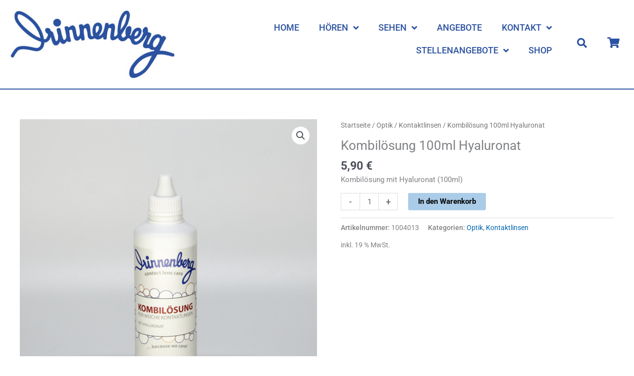

--- FILE ---
content_type: text/css
request_url: https://www.drinnenberg.de/wp-content/cache/wpfc-minified/9ixy65cd/dj11g.css
body_size: 432
content:
@font-face {
font-family: 'Roboto';
font-style: normal;
font-weight: 400;
font-display: fallback;
src: url(https://www.drinnenberg.de/wp-content/astra-local-fonts/roboto/KFOmCnqEu92Fr1Mu72xKOzY.woff2) format('woff2');
unicode-range: U+0460-052F, U+1C80-1C88, U+20B4, U+2DE0-2DFF, U+A640-A69F, U+FE2E-FE2F;
} @font-face {
font-family: 'Roboto';
font-style: normal;
font-weight: 400;
font-display: fallback;
src: url(https://www.drinnenberg.de/wp-content/astra-local-fonts/roboto/KFOmCnqEu92Fr1Mu5mxKOzY.woff2) format('woff2');
unicode-range: U+0400-045F, U+0490-0491, U+04B0-04B1, U+2116;
} @font-face {
font-family: 'Roboto';
font-style: normal;
font-weight: 400;
font-display: fallback;
src: url(https://www.drinnenberg.de/wp-content/astra-local-fonts/roboto/KFOmCnqEu92Fr1Mu7mxKOzY.woff2) format('woff2');
unicode-range: U+1F00-1FFF;
} @font-face {
font-family: 'Roboto';
font-style: normal;
font-weight: 400;
font-display: fallback;
src: url(https://www.drinnenberg.de/wp-content/astra-local-fonts/roboto/KFOmCnqEu92Fr1Mu4WxKOzY.woff2) format('woff2');
unicode-range: U+0370-03FF;
} @font-face {
font-family: 'Roboto';
font-style: normal;
font-weight: 400;
font-display: fallback;
src: url(https://www.drinnenberg.de/wp-content/astra-local-fonts/roboto/KFOmCnqEu92Fr1Mu7WxKOzY.woff2) format('woff2');
unicode-range: U+0102-0103, U+0110-0111, U+0128-0129, U+0168-0169, U+01A0-01A1, U+01AF-01B0, U+1EA0-1EF9, U+20AB;
} @font-face {
font-family: 'Roboto';
font-style: normal;
font-weight: 400;
font-display: fallback;
src: url(https://www.drinnenberg.de/wp-content/astra-local-fonts/roboto/KFOmCnqEu92Fr1Mu7GxKOzY.woff2) format('woff2');
unicode-range: U+0100-024F, U+0259, U+1E00-1EFF, U+2020, U+20A0-20AB, U+20AD-20CF, U+2113, U+2C60-2C7F, U+A720-A7FF;
} @font-face {
font-family: 'Roboto';
font-style: normal;
font-weight: 400;
font-display: fallback;
src: url(https://www.drinnenberg.de/wp-content/astra-local-fonts/roboto/KFOmCnqEu92Fr1Mu4mxK.woff2) format('woff2');
unicode-range: U+0000-00FF, U+0131, U+0152-0153, U+02BB-02BC, U+02C6, U+02DA, U+02DC, U+2000-206F, U+2074, U+20AC, U+2122, U+2191, U+2193, U+2212, U+2215, U+FEFF, U+FFFD;
} @font-face {
font-family: 'Roboto Condensed';
font-style: normal;
font-weight: 400;
font-display: fallback;
src: url(https://www.drinnenberg.de/wp-content/astra-local-fonts/roboto-condensed/ieVl2ZhZI2eCN5jzbjEETS9weq8-19-7DRs5.woff2) format('woff2');
unicode-range: U+0460-052F, U+1C80-1C88, U+20B4, U+2DE0-2DFF, U+A640-A69F, U+FE2E-FE2F;
} @font-face {
font-family: 'Roboto Condensed';
font-style: normal;
font-weight: 400;
font-display: fallback;
src: url(https://www.drinnenberg.de/wp-content/astra-local-fonts/roboto-condensed/ieVl2ZhZI2eCN5jzbjEETS9weq8-19a7DRs5.woff2) format('woff2');
unicode-range: U+0400-045F, U+0490-0491, U+04B0-04B1, U+2116;
} @font-face {
font-family: 'Roboto Condensed';
font-style: normal;
font-weight: 400;
font-display: fallback;
src: url(https://www.drinnenberg.de/wp-content/astra-local-fonts/roboto-condensed/ieVl2ZhZI2eCN5jzbjEETS9weq8-1967DRs5.woff2) format('woff2');
unicode-range: U+1F00-1FFF;
} @font-face {
font-family: 'Roboto Condensed';
font-style: normal;
font-weight: 400;
font-display: fallback;
src: url(https://www.drinnenberg.de/wp-content/astra-local-fonts/roboto-condensed/ieVl2ZhZI2eCN5jzbjEETS9weq8-19G7DRs5.woff2) format('woff2');
unicode-range: U+0370-03FF;
} @font-face {
font-family: 'Roboto Condensed';
font-style: normal;
font-weight: 400;
font-display: fallback;
src: url(https://www.drinnenberg.de/wp-content/astra-local-fonts/roboto-condensed/ieVl2ZhZI2eCN5jzbjEETS9weq8-1927DRs5.woff2) format('woff2');
unicode-range: U+0102-0103, U+0110-0111, U+0128-0129, U+0168-0169, U+01A0-01A1, U+01AF-01B0, U+1EA0-1EF9, U+20AB;
} @font-face {
font-family: 'Roboto Condensed';
font-style: normal;
font-weight: 400;
font-display: fallback;
src: url(https://www.drinnenberg.de/wp-content/astra-local-fonts/roboto-condensed/ieVl2ZhZI2eCN5jzbjEETS9weq8-19y7DRs5.woff2) format('woff2');
unicode-range: U+0100-024F, U+0259, U+1E00-1EFF, U+2020, U+20A0-20AB, U+20AD-20CF, U+2113, U+2C60-2C7F, U+A720-A7FF;
} @font-face {
font-family: 'Roboto Condensed';
font-style: normal;
font-weight: 400;
font-display: fallback;
src: url(https://www.drinnenberg.de/wp-content/astra-local-fonts/roboto-condensed/ieVl2ZhZI2eCN5jzbjEETS9weq8-19K7DQ.woff2) format('woff2');
unicode-range: U+0000-00FF, U+0131, U+0152-0153, U+02BB-02BC, U+02C6, U+02DA, U+02DC, U+2000-206F, U+2074, U+20AC, U+2122, U+2191, U+2193, U+2212, U+2215, U+FEFF, U+FFFD;
}

--- FILE ---
content_type: text/css
request_url: https://www.drinnenberg.de/wp-content/uploads/elementor/css/post-1115.css?ver=1769720224
body_size: 1209
content:
.elementor-1115 .elementor-element.elementor-element-b52055b:not(.elementor-motion-effects-element-type-background), .elementor-1115 .elementor-element.elementor-element-b52055b > .elementor-motion-effects-container > .elementor-motion-effects-layer{background-color:#FFFFFF;}.elementor-1115 .elementor-element.elementor-element-b52055b > .elementor-container{max-width:1600px;}.elementor-1115 .elementor-element.elementor-element-b52055b{border-style:solid;border-width:0px 0px 2px 0px;border-color:#3155A3;transition:background 0.3s, border 0.3s, border-radius 0.3s, box-shadow 0.3s;padding:0% 0% 0% 0%;}.elementor-1115 .elementor-element.elementor-element-b52055b, .elementor-1115 .elementor-element.elementor-element-b52055b > .elementor-background-overlay{border-radius:0px 0px 0px 0px;}.elementor-1115 .elementor-element.elementor-element-b52055b > .elementor-background-overlay{transition:background 0.3s, border-radius 0.3s, opacity 0.3s;}.elementor-1115 .elementor-element.elementor-element-60e1e4f > .elementor-container > .elementor-column > .elementor-widget-wrap{align-content:center;align-items:center;}.elementor-widget-image .widget-image-caption{color:var( --e-global-color-text );font-family:var( --e-global-typography-text-font-family ), Sans-serif;font-weight:var( --e-global-typography-text-font-weight );}.elementor-widget-nav-menu .elementor-nav-menu .elementor-item{font-family:var( --e-global-typography-primary-font-family ), Sans-serif;font-weight:var( --e-global-typography-primary-font-weight );}.elementor-widget-nav-menu .elementor-nav-menu--main .elementor-item{color:var( --e-global-color-text );fill:var( --e-global-color-text );}.elementor-widget-nav-menu .elementor-nav-menu--main .elementor-item:hover,
					.elementor-widget-nav-menu .elementor-nav-menu--main .elementor-item.elementor-item-active,
					.elementor-widget-nav-menu .elementor-nav-menu--main .elementor-item.highlighted,
					.elementor-widget-nav-menu .elementor-nav-menu--main .elementor-item:focus{color:var( --e-global-color-accent );fill:var( --e-global-color-accent );}.elementor-widget-nav-menu .elementor-nav-menu--main:not(.e--pointer-framed) .elementor-item:before,
					.elementor-widget-nav-menu .elementor-nav-menu--main:not(.e--pointer-framed) .elementor-item:after{background-color:var( --e-global-color-accent );}.elementor-widget-nav-menu .e--pointer-framed .elementor-item:before,
					.elementor-widget-nav-menu .e--pointer-framed .elementor-item:after{border-color:var( --e-global-color-accent );}.elementor-widget-nav-menu{--e-nav-menu-divider-color:var( --e-global-color-text );}.elementor-widget-nav-menu .elementor-nav-menu--dropdown .elementor-item, .elementor-widget-nav-menu .elementor-nav-menu--dropdown  .elementor-sub-item{font-family:var( --e-global-typography-accent-font-family ), Sans-serif;font-weight:var( --e-global-typography-accent-font-weight );}.elementor-1115 .elementor-element.elementor-element-3dfea05 .elementor-menu-toggle{margin:0 auto;background-color:#FFFFFF;}.elementor-1115 .elementor-element.elementor-element-3dfea05 .elementor-nav-menu .elementor-item{font-family:"Roboto", Sans-serif;font-size:1.2em;font-weight:500;text-transform:uppercase;}.elementor-1115 .elementor-element.elementor-element-3dfea05 .elementor-nav-menu--main .elementor-item{color:#2B52A0;fill:#2B52A0;}.elementor-1115 .elementor-element.elementor-element-3dfea05 .elementor-nav-menu--main .elementor-item:hover,
					.elementor-1115 .elementor-element.elementor-element-3dfea05 .elementor-nav-menu--main .elementor-item.elementor-item-active,
					.elementor-1115 .elementor-element.elementor-element-3dfea05 .elementor-nav-menu--main .elementor-item.highlighted,
					.elementor-1115 .elementor-element.elementor-element-3dfea05 .elementor-nav-menu--main .elementor-item:focus{color:#49B0FF;fill:#49B0FF;}.elementor-1115 .elementor-element.elementor-element-3dfea05 .elementor-nav-menu--main .elementor-item.elementor-item-active{color:#49B0FF;}.elementor-1115 .elementor-element.elementor-element-3dfea05 .elementor-nav-menu--dropdown a, .elementor-1115 .elementor-element.elementor-element-3dfea05 .elementor-menu-toggle{color:#FFFFFF;fill:#FFFFFF;}.elementor-1115 .elementor-element.elementor-element-3dfea05 .elementor-nav-menu--dropdown{background-color:#0065B28A;}.elementor-1115 .elementor-element.elementor-element-3dfea05 .elementor-nav-menu--dropdown a:hover,
					.elementor-1115 .elementor-element.elementor-element-3dfea05 .elementor-nav-menu--dropdown a:focus,
					.elementor-1115 .elementor-element.elementor-element-3dfea05 .elementor-nav-menu--dropdown a.elementor-item-active,
					.elementor-1115 .elementor-element.elementor-element-3dfea05 .elementor-nav-menu--dropdown a.highlighted,
					.elementor-1115 .elementor-element.elementor-element-3dfea05 .elementor-menu-toggle:hover,
					.elementor-1115 .elementor-element.elementor-element-3dfea05 .elementor-menu-toggle:focus{color:#C3E0F6DE;}.elementor-1115 .elementor-element.elementor-element-3dfea05 .elementor-nav-menu--dropdown a:hover,
					.elementor-1115 .elementor-element.elementor-element-3dfea05 .elementor-nav-menu--dropdown a:focus,
					.elementor-1115 .elementor-element.elementor-element-3dfea05 .elementor-nav-menu--dropdown a.elementor-item-active,
					.elementor-1115 .elementor-element.elementor-element-3dfea05 .elementor-nav-menu--dropdown a.highlighted{background-color:#02010100;}.elementor-1115 .elementor-element.elementor-element-3dfea05 .elementor-nav-menu--dropdown .elementor-item, .elementor-1115 .elementor-element.elementor-element-3dfea05 .elementor-nav-menu--dropdown  .elementor-sub-item{font-family:"Roboto", Sans-serif;font-size:1.2em;font-weight:500;text-transform:uppercase;}.elementor-1115 .elementor-element.elementor-element-3dfea05 .elementor-nav-menu--dropdown a{padding-top:20px;padding-bottom:20px;}.elementor-1115 .elementor-element.elementor-element-3dfea05 .elementor-nav-menu--main > .elementor-nav-menu > li > .elementor-nav-menu--dropdown, .elementor-1115 .elementor-element.elementor-element-3dfea05 .elementor-nav-menu__container.elementor-nav-menu--dropdown{margin-top:5px !important;}.elementor-1115 .elementor-element.elementor-element-3dfea05 div.elementor-menu-toggle{color:#2A51A1;}.elementor-1115 .elementor-element.elementor-element-3dfea05 div.elementor-menu-toggle svg{fill:#2A51A1;}.elementor-1115 .elementor-element.elementor-element-47f730f .elementor-menu-toggle{margin:0 auto;background-color:#FFFFFF;}.elementor-1115 .elementor-element.elementor-element-47f730f .elementor-nav-menu .elementor-item{font-family:"Roboto", Sans-serif;font-size:1.2em;font-weight:500;text-transform:uppercase;}.elementor-1115 .elementor-element.elementor-element-47f730f .elementor-nav-menu--main .elementor-item{color:#2B52A0;fill:#2B52A0;}.elementor-1115 .elementor-element.elementor-element-47f730f .elementor-nav-menu--main .elementor-item:hover,
					.elementor-1115 .elementor-element.elementor-element-47f730f .elementor-nav-menu--main .elementor-item.elementor-item-active,
					.elementor-1115 .elementor-element.elementor-element-47f730f .elementor-nav-menu--main .elementor-item.highlighted,
					.elementor-1115 .elementor-element.elementor-element-47f730f .elementor-nav-menu--main .elementor-item:focus{color:#49B0FF;fill:#49B0FF;}.elementor-1115 .elementor-element.elementor-element-47f730f .elementor-nav-menu--main .elementor-item.elementor-item-active{color:#49B0FF;}.elementor-1115 .elementor-element.elementor-element-47f730f .elementor-nav-menu--dropdown a, .elementor-1115 .elementor-element.elementor-element-47f730f .elementor-menu-toggle{color:#2A519F;fill:#2A519F;}.elementor-1115 .elementor-element.elementor-element-47f730f .elementor-nav-menu--dropdown{background-color:#FFFFFF;}.elementor-1115 .elementor-element.elementor-element-47f730f .elementor-nav-menu--dropdown a:hover,
					.elementor-1115 .elementor-element.elementor-element-47f730f .elementor-nav-menu--dropdown a:focus,
					.elementor-1115 .elementor-element.elementor-element-47f730f .elementor-nav-menu--dropdown a.elementor-item-active,
					.elementor-1115 .elementor-element.elementor-element-47f730f .elementor-nav-menu--dropdown a.highlighted,
					.elementor-1115 .elementor-element.elementor-element-47f730f .elementor-menu-toggle:hover,
					.elementor-1115 .elementor-element.elementor-element-47f730f .elementor-menu-toggle:focus{color:#C3E0F6DE;}.elementor-1115 .elementor-element.elementor-element-47f730f .elementor-nav-menu--dropdown a:hover,
					.elementor-1115 .elementor-element.elementor-element-47f730f .elementor-nav-menu--dropdown a:focus,
					.elementor-1115 .elementor-element.elementor-element-47f730f .elementor-nav-menu--dropdown a.elementor-item-active,
					.elementor-1115 .elementor-element.elementor-element-47f730f .elementor-nav-menu--dropdown a.highlighted{background-color:#02010100;}.elementor-1115 .elementor-element.elementor-element-47f730f .elementor-nav-menu--dropdown .elementor-item, .elementor-1115 .elementor-element.elementor-element-47f730f .elementor-nav-menu--dropdown  .elementor-sub-item{font-family:"Roboto", Sans-serif;font-size:1.2em;font-weight:500;text-transform:uppercase;}.elementor-1115 .elementor-element.elementor-element-47f730f .elementor-nav-menu--dropdown a{padding-top:20px;padding-bottom:20px;}.elementor-1115 .elementor-element.elementor-element-47f730f .elementor-nav-menu--main > .elementor-nav-menu > li > .elementor-nav-menu--dropdown, .elementor-1115 .elementor-element.elementor-element-47f730f .elementor-nav-menu__container.elementor-nav-menu--dropdown{margin-top:5px !important;}.elementor-1115 .elementor-element.elementor-element-47f730f div.elementor-menu-toggle{color:#2A51A1;}.elementor-1115 .elementor-element.elementor-element-47f730f div.elementor-menu-toggle svg{fill:#2A51A1;}.elementor-1115 .elementor-element.elementor-element-7c05da3.elementor-widget-bdt-search{text-align:center;}.elementor-1115 .elementor-element.elementor-element-7c05da3 .bdt-search-toggle{font-size:20px;color:#254E9D;}.elementor-1115 .elementor-element.elementor-element-7c05da3 .bdt-search-toggle svg *{fill:#254E9D;}.elementor-1115 .elementor-element.elementor-element-7c05da3 .bdt-search-input{border-radius:3px;}#modal-search-7c05da3 .bdt-search-input{border-radius:3px;}.elementor-1115 .elementor-element.elementor-element-7c05da3 .bdt-search .bdt-position-relative{border-radius:3px;}.elementor-widget-icon.elementor-view-stacked .elementor-icon{background-color:var( --e-global-color-primary );}.elementor-widget-icon.elementor-view-framed .elementor-icon, .elementor-widget-icon.elementor-view-default .elementor-icon{color:var( --e-global-color-primary );border-color:var( --e-global-color-primary );}.elementor-widget-icon.elementor-view-framed .elementor-icon, .elementor-widget-icon.elementor-view-default .elementor-icon svg{fill:var( --e-global-color-primary );}.elementor-1115 .elementor-element.elementor-element-111052c .elementor-icon-wrapper{text-align:center;}.elementor-1115 .elementor-element.elementor-element-111052c.elementor-view-stacked .elementor-icon{background-color:#2B52A3;}.elementor-1115 .elementor-element.elementor-element-111052c.elementor-view-framed .elementor-icon, .elementor-1115 .elementor-element.elementor-element-111052c.elementor-view-default .elementor-icon{color:#2B52A3;border-color:#2B52A3;}.elementor-1115 .elementor-element.elementor-element-111052c.elementor-view-framed .elementor-icon, .elementor-1115 .elementor-element.elementor-element-111052c.elementor-view-default .elementor-icon svg{fill:#2B52A3;}.elementor-1115 .elementor-element.elementor-element-111052c.elementor-view-stacked .elementor-icon:hover{background-color:#49B0FF;}.elementor-1115 .elementor-element.elementor-element-111052c.elementor-view-framed .elementor-icon:hover, .elementor-1115 .elementor-element.elementor-element-111052c.elementor-view-default .elementor-icon:hover{color:#49B0FF;border-color:#49B0FF;}.elementor-1115 .elementor-element.elementor-element-111052c.elementor-view-framed .elementor-icon:hover, .elementor-1115 .elementor-element.elementor-element-111052c.elementor-view-default .elementor-icon:hover svg{fill:#49B0FF;}.elementor-1115 .elementor-element.elementor-element-111052c .elementor-icon{font-size:22px;}.elementor-1115 .elementor-element.elementor-element-111052c .elementor-icon svg{height:22px;}.elementor-widget .tippy-tooltip .tippy-content{text-align:center;}@media(min-width:768px){.elementor-1115 .elementor-element.elementor-element-6d6fcfd{width:28%;}.elementor-1115 .elementor-element.elementor-element-273eac8{width:61.998%;}.elementor-1115 .elementor-element.elementor-element-a472621{width:4.984%;}.elementor-1115 .elementor-element.elementor-element-3237c2a{width:4.987%;}}@media(max-width:1024px){.elementor-1115 .elementor-element.elementor-element-3dfea05 .elementor-menu-toggle{border-width:1px;border-radius:0px;}.elementor-1115 .elementor-element.elementor-element-47f730f .elementor-nav-menu--main > .elementor-nav-menu > li > .elementor-nav-menu--dropdown, .elementor-1115 .elementor-element.elementor-element-47f730f .elementor-nav-menu__container.elementor-nav-menu--dropdown{margin-top:30px !important;}.elementor-1115 .elementor-element.elementor-element-47f730f .elementor-menu-toggle{border-width:1px;border-radius:0px;}}@media(max-width:767px){.elementor-1115 .elementor-element.elementor-element-a472621{width:50%;}.elementor-1115 .elementor-element.elementor-element-3237c2a{width:50%;}}

--- FILE ---
content_type: text/css
request_url: https://www.drinnenberg.de/wp-content/uploads/elementor/css/post-119.css?ver=1769720224
body_size: 1261
content:
.elementor-119 .elementor-element.elementor-element-08684c7:not(.elementor-motion-effects-element-type-background), .elementor-119 .elementor-element.elementor-element-08684c7 > .elementor-motion-effects-container > .elementor-motion-effects-layer{background-color:#363636;}.elementor-119 .elementor-element.elementor-element-08684c7{transition:background 0.3s, border 0.3s, border-radius 0.3s, box-shadow 0.3s;padding:1% 0% 1% 0%;}.elementor-119 .elementor-element.elementor-element-08684c7 > .elementor-background-overlay{transition:background 0.3s, border-radius 0.3s, opacity 0.3s;}.elementor-bc-flex-widget .elementor-119 .elementor-element.elementor-element-572a896.elementor-column .elementor-widget-wrap{align-items:center;}.elementor-119 .elementor-element.elementor-element-572a896.elementor-column.elementor-element[data-element_type="column"] > .elementor-widget-wrap.elementor-element-populated{align-content:center;align-items:center;}.elementor-widget-image .widget-image-caption{color:var( --e-global-color-text );font-family:var( --e-global-typography-text-font-family ), Sans-serif;font-weight:var( --e-global-typography-text-font-weight );}.elementor-119 .elementor-element.elementor-element-eb6a216 img{width:100%;}.elementor-widget-text-editor{font-family:var( --e-global-typography-text-font-family ), Sans-serif;font-weight:var( --e-global-typography-text-font-weight );color:var( --e-global-color-text );}.elementor-widget-text-editor.elementor-drop-cap-view-stacked .elementor-drop-cap{background-color:var( --e-global-color-primary );}.elementor-widget-text-editor.elementor-drop-cap-view-framed .elementor-drop-cap, .elementor-widget-text-editor.elementor-drop-cap-view-default .elementor-drop-cap{color:var( --e-global-color-primary );border-color:var( --e-global-color-primary );}.elementor-119 .elementor-element.elementor-element-1283baf{text-align:center;line-height:1.4em;color:#FFFFFF;}.elementor-widget-divider{--divider-color:var( --e-global-color-secondary );}.elementor-widget-divider .elementor-divider__text{color:var( --e-global-color-secondary );font-family:var( --e-global-typography-secondary-font-family ), Sans-serif;font-weight:var( --e-global-typography-secondary-font-weight );}.elementor-widget-divider.elementor-view-stacked .elementor-icon{background-color:var( --e-global-color-secondary );}.elementor-widget-divider.elementor-view-framed .elementor-icon, .elementor-widget-divider.elementor-view-default .elementor-icon{color:var( --e-global-color-secondary );border-color:var( --e-global-color-secondary );}.elementor-widget-divider.elementor-view-framed .elementor-icon, .elementor-widget-divider.elementor-view-default .elementor-icon svg{fill:var( --e-global-color-secondary );}.elementor-119 .elementor-element.elementor-element-8c0dafc{--divider-border-style:solid;--divider-color:#CBCBCB;--divider-border-width:1px;}.elementor-119 .elementor-element.elementor-element-8c0dafc .elementor-divider-separator{width:30%;margin:0 auto;margin-center:0;}.elementor-119 .elementor-element.elementor-element-8c0dafc .elementor-divider{text-align:center;padding-block-start:2px;padding-block-end:2px;}.elementor-119 .elementor-element.elementor-element-363040a{text-align:center;line-height:1.4em;color:#FFFFFF;}.elementor-bc-flex-widget .elementor-119 .elementor-element.elementor-element-cf2c1c0.elementor-column .elementor-widget-wrap{align-items:center;}.elementor-119 .elementor-element.elementor-element-cf2c1c0.elementor-column.elementor-element[data-element_type="column"] > .elementor-widget-wrap.elementor-element-populated{align-content:center;align-items:center;}.elementor-widget-heading .elementor-heading-title{font-family:var( --e-global-typography-primary-font-family ), Sans-serif;font-weight:var( --e-global-typography-primary-font-weight );color:var( --e-global-color-primary );}.elementor-119 .elementor-element.elementor-element-22470d0{text-align:center;}.elementor-119 .elementor-element.elementor-element-22470d0 .elementor-heading-title{color:#FFFFFF;}.elementor-119 .elementor-element.elementor-element-b60a7e4{--spacer-size:15px;}.elementor-widget-icon-box.elementor-view-stacked .elementor-icon{background-color:var( --e-global-color-primary );}.elementor-widget-icon-box.elementor-view-framed .elementor-icon, .elementor-widget-icon-box.elementor-view-default .elementor-icon{fill:var( --e-global-color-primary );color:var( --e-global-color-primary );border-color:var( --e-global-color-primary );}.elementor-widget-icon-box .elementor-icon-box-title, .elementor-widget-icon-box .elementor-icon-box-title a{font-family:var( --e-global-typography-primary-font-family ), Sans-serif;font-weight:var( --e-global-typography-primary-font-weight );}.elementor-widget-icon-box .elementor-icon-box-title{color:var( --e-global-color-primary );}.elementor-widget-icon-box:has(:hover) .elementor-icon-box-title,
					 .elementor-widget-icon-box:has(:focus) .elementor-icon-box-title{color:var( --e-global-color-primary );}.elementor-widget-icon-box .elementor-icon-box-description{font-family:var( --e-global-typography-text-font-family ), Sans-serif;font-weight:var( --e-global-typography-text-font-weight );color:var( --e-global-color-text );}.elementor-119 .elementor-element.elementor-element-c965246 .elementor-icon-box-wrapper{text-align:center;gap:6px;}.elementor-119 .elementor-element.elementor-element-c965246.elementor-view-stacked .elementor-icon{background-color:#CBCBCB;}.elementor-119 .elementor-element.elementor-element-c965246.elementor-view-framed .elementor-icon, .elementor-119 .elementor-element.elementor-element-c965246.elementor-view-default .elementor-icon{fill:#CBCBCB;color:#CBCBCB;border-color:#CBCBCB;}.elementor-119 .elementor-element.elementor-element-c965246 .elementor-icon{font-size:24px;}.elementor-119 .elementor-element.elementor-element-c965246 .elementor-icon-box-title{color:#FFFFFF;}.elementor-119 .elementor-element.elementor-element-c965246 .elementor-icon-box-description{color:#CBCBCB;}.elementor-119 .elementor-element.elementor-element-dd71c9f .elementor-icon-box-wrapper{text-align:center;gap:6px;}.elementor-119 .elementor-element.elementor-element-dd71c9f.elementor-view-stacked .elementor-icon{background-color:#CBCBCB;}.elementor-119 .elementor-element.elementor-element-dd71c9f.elementor-view-framed .elementor-icon, .elementor-119 .elementor-element.elementor-element-dd71c9f.elementor-view-default .elementor-icon{fill:#CBCBCB;color:#CBCBCB;border-color:#CBCBCB;}.elementor-119 .elementor-element.elementor-element-dd71c9f .elementor-icon{font-size:24px;}.elementor-119 .elementor-element.elementor-element-dd71c9f .elementor-icon-box-title{color:#FFFFFF;}.elementor-119 .elementor-element.elementor-element-dd71c9f .elementor-icon-box-description{color:#CBCBCB;}.elementor-bc-flex-widget .elementor-119 .elementor-element.elementor-element-1c1d63f.elementor-column .elementor-widget-wrap{align-items:center;}.elementor-119 .elementor-element.elementor-element-1c1d63f.elementor-column.elementor-element[data-element_type="column"] > .elementor-widget-wrap.elementor-element-populated{align-content:center;align-items:center;}.elementor-widget-posts .elementor-button{background-color:var( --e-global-color-accent );font-family:var( --e-global-typography-accent-font-family ), Sans-serif;font-weight:var( --e-global-typography-accent-font-weight );}.elementor-widget-posts .elementor-post__title, .elementor-widget-posts .elementor-post__title a{color:var( --e-global-color-secondary );font-family:var( --e-global-typography-primary-font-family ), Sans-serif;font-weight:var( --e-global-typography-primary-font-weight );}.elementor-widget-posts .elementor-post__meta-data{font-family:var( --e-global-typography-secondary-font-family ), Sans-serif;font-weight:var( --e-global-typography-secondary-font-weight );}.elementor-widget-posts .elementor-post__excerpt p{font-family:var( --e-global-typography-text-font-family ), Sans-serif;font-weight:var( --e-global-typography-text-font-weight );}.elementor-widget-posts .elementor-post__read-more{color:var( --e-global-color-accent );}.elementor-widget-posts a.elementor-post__read-more{font-family:var( --e-global-typography-accent-font-family ), Sans-serif;font-weight:var( --e-global-typography-accent-font-weight );}.elementor-widget-posts .elementor-post__card .elementor-post__badge{background-color:var( --e-global-color-accent );font-family:var( --e-global-typography-accent-font-family ), Sans-serif;font-weight:var( --e-global-typography-accent-font-weight );}.elementor-widget-posts .elementor-pagination{font-family:var( --e-global-typography-secondary-font-family ), Sans-serif;font-weight:var( --e-global-typography-secondary-font-weight );}.elementor-widget-posts .e-load-more-message{font-family:var( --e-global-typography-secondary-font-family ), Sans-serif;font-weight:var( --e-global-typography-secondary-font-weight );}.elementor-119 .elementor-element.elementor-element-404077d{--grid-row-gap:35px;--grid-column-gap:30px;}.elementor-119 .elementor-element.elementor-element-404077d .elementor-posts-container .elementor-post__thumbnail{padding-bottom:calc( 1.15 * 100% );}.elementor-119 .elementor-element.elementor-element-404077d:after{content:"1.15";}.elementor-119 .elementor-element.elementor-element-404077d .elementor-post__thumbnail__link{width:25%;}.elementor-119 .elementor-element.elementor-element-404077d.elementor-posts--thumbnail-left .elementor-post__thumbnail__link{margin-right:20px;}.elementor-119 .elementor-element.elementor-element-404077d.elementor-posts--thumbnail-right .elementor-post__thumbnail__link{margin-left:20px;}.elementor-119 .elementor-element.elementor-element-404077d.elementor-posts--thumbnail-top .elementor-post__thumbnail__link{margin-bottom:20px;}.elementor-119 .elementor-element.elementor-element-404077d .elementor-post__title, .elementor-119 .elementor-element.elementor-element-404077d .elementor-post__title a{color:#FFFFFF;}.elementor-119 .elementor-element.elementor-element-404077d .elementor-post__excerpt p{color:#A1A1A1;}.elementor-119 .elementor-element.elementor-element-1f4688b{border-style:solid;border-width:1px 0px 0px 0px;border-color:#CBCBCB;}.elementor-119 .elementor-element.elementor-element-7bb0032 > .elementor-widget-container{padding:1% 0% 0% 0%;}.elementor-119 .elementor-element.elementor-element-7bb0032{text-align:center;color:#FFFFFF;}.elementor-widget .tippy-tooltip .tippy-content{text-align:center;}@media(max-width:767px){.elementor-119 .elementor-element.elementor-element-404077d .elementor-posts-container .elementor-post__thumbnail{padding-bottom:calc( 0.5 * 100% );}.elementor-119 .elementor-element.elementor-element-404077d:after{content:"0.5";}.elementor-119 .elementor-element.elementor-element-404077d .elementor-post__thumbnail__link{width:100%;}}@media(min-width:768px){.elementor-119 .elementor-element.elementor-element-572a896{width:29.821%;}.elementor-119 .elementor-element.elementor-element-cf2c1c0{width:36.512%;}}@media(max-width:1024px) and (min-width:768px){.elementor-119 .elementor-element.elementor-element-572a896{width:50%;}.elementor-119 .elementor-element.elementor-element-cf2c1c0{width:50%;}.elementor-119 .elementor-element.elementor-element-1c1d63f{width:100%;}}

--- FILE ---
content_type: text/css
request_url: https://www.drinnenberg.de/wp-content/uploads/elementor/css/post-23.css?ver=1769720224
body_size: 477
content:
.elementor-kit-23{--e-global-color-primary:#0065B2;--e-global-color-secondary:#333333;--e-global-color-text:#333333;--e-global-color-accent:#0065B2;--e-global-color-25093c1c:#0082E6;--e-global-color-59ac4206:#FFF;--e-global-typography-primary-font-family:"Roboto_lokal";--e-global-typography-primary-font-weight:600;--e-global-typography-secondary-font-family:"Roboto_lokal";--e-global-typography-secondary-font-weight:400;--e-global-typography-text-font-family:"Roboto_lokal";--e-global-typography-text-font-weight:400;--e-global-typography-accent-font-family:"Roboto_lokal";--e-global-typography-accent-font-weight:600;}.elementor-kit-23 e-page-transition{background-color:#FFBC7D;}.elementor-section.elementor-section-boxed > .elementor-container{max-width:1140px;}.e-con{--container-max-width:1140px;}.elementor-widget:not(:last-child){margin-block-end:20px;}.elementor-element{--widgets-spacing:20px 20px;--widgets-spacing-row:20px;--widgets-spacing-column:20px;}{}h1.entry-title{display:var(--page-title-display);}@media(max-width:1024px){.elementor-section.elementor-section-boxed > .elementor-container{max-width:1024px;}.e-con{--container-max-width:1024px;}}@media(max-width:767px){.elementor-section.elementor-section-boxed > .elementor-container{max-width:767px;}.e-con{--container-max-width:767px;}}/* Start Custom Fonts CSS */@font-face {
	font-family: 'Roboto_lokal';
	font-style: normal;
	font-weight: normal;
	font-display: auto;
	src: url('https://www.drinnenberg.de/wp-content/uploads/2022/08/Roboto-Regular.ttf') format('truetype');
}
@font-face {
	font-family: 'Roboto_lokal';
	font-style: italic;
	font-weight: normal;
	font-display: auto;
	src: url('https://www.drinnenberg.de/wp-content/uploads/2022/08/Roboto-Italic.ttf') format('truetype');
}
@font-face {
	font-family: 'Roboto_lokal';
	font-style: normal;
	font-weight: 400;
	font-display: auto;
	src: url('https://www.drinnenberg.de/wp-content/uploads/2022/08/Roboto-Light.ttf') format('truetype');
}
@font-face {
	font-family: 'Roboto_lokal';
	font-style: italic;
	font-weight: 400;
	font-display: auto;
	src: url('https://www.drinnenberg.de/wp-content/uploads/2022/08/Roboto-LightItalic.ttf') format('truetype');
}
@font-face {
	font-family: 'Roboto_lokal';
	font-style: normal;
	font-weight: 100;
	font-display: auto;
	src: url('https://www.drinnenberg.de/wp-content/uploads/2022/08/Roboto-Thin.ttf') format('truetype');
}
@font-face {
	font-family: 'Roboto_lokal';
	font-style: italic;
	font-weight: 100;
	font-display: auto;
	src: url('https://www.drinnenberg.de/wp-content/uploads/2022/08/Roboto-ThinItalic.ttf') format('truetype');
}
@font-face {
	font-family: 'Roboto_lokal';
	font-style: normal;
	font-weight: 600;
	font-display: auto;
	src: url('https://www.drinnenberg.de/wp-content/uploads/2022/08/Roboto-Medium.ttf') format('truetype');
}
@font-face {
	font-family: 'Roboto_lokal';
	font-style: italic;
	font-weight: 600;
	font-display: auto;
	src: url('https://www.drinnenberg.de/wp-content/uploads/2022/08/Roboto-MediumItalic.ttf') format('truetype');
}
@font-face {
	font-family: 'Roboto_lokal';
	font-style: normal;
	font-weight: 900;
	font-display: auto;
	src: url('https://www.drinnenberg.de/wp-content/uploads/2022/08/Roboto-Bold.ttf') format('truetype');
}
@font-face {
	font-family: 'Roboto_lokal';
	font-style: italic;
	font-weight: 900;
	font-display: auto;
	src: url('https://www.drinnenberg.de/wp-content/uploads/2022/08/Roboto-BoldItalic.ttf') format('truetype');
}
/* End Custom Fonts CSS */